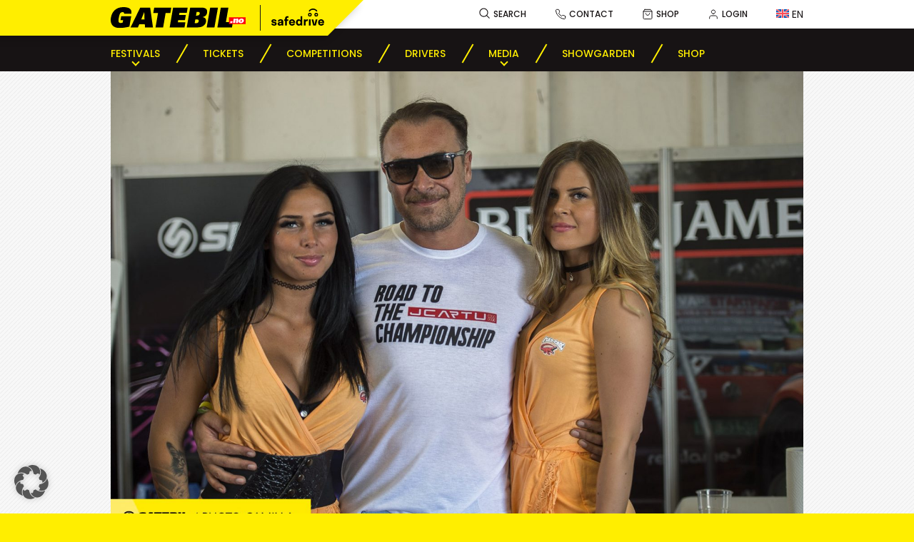

--- FILE ---
content_type: text/javascript
request_url: https://gatebil.no/wp-content/themes/gatebil2022/js/myloadmore.js?ver=6.9
body_size: 509
content:
jQuery(function ($) {


var mediaItemContainer = $('.home_articles_grid');


$('.loadmore').click(function () {

    console.log('loading');
    var button = $(this),
    data = {
        'action': 'loadmore',
        'query': misha_loadmore_params.posts, // that's how we get params from wp_localize_script() function
        'page': misha_loadmore_params.current_page
    };

    $.ajax({
        url: misha_loadmore_params.ajaxurl, // AJAX handler
        data: data,
        type: 'POST',
        beforeSend: function (xhr) {
            button.text('Loading...'); // change the button text, you can also add a preloader image
        },
        success: function (data) {
            console.log(data);
            if (data) {
            button.text('Se Flere artikler'); // insert new posts

            var $items = data;
            // append items to grid
            $(mediaItemContainer).append($items);
            
            misha_loadmore_params.current_page++;

            if (misha_loadmore_params.current_page == misha_loadmore_params.max_page)
                button.remove(); // if last page, remove the button
            } else {
                button.remove(); // if no data, remove the button as well
            }
        },
        error: function (XMLHttpRequest, textStatus, errorThrown) {
            alert("Status: " + textStatus); alert("Error: " + errorThrown);
        }
    });
});
});